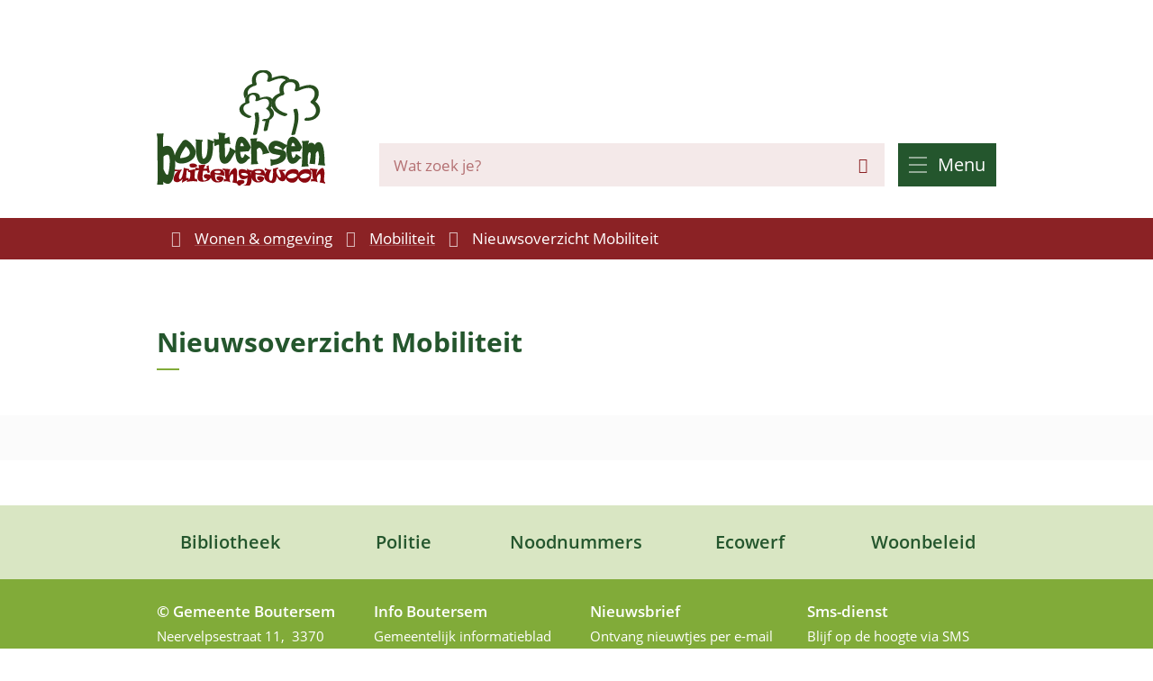

--- FILE ---
content_type: text/html; charset=utf-8
request_url: https://www.boutersem.be/nieuws/thema/21
body_size: 16316
content:
<!DOCTYPE html><html lang=nl-BE><head><meta charset=utf-8><meta name=HandheldFriendly content=True><meta name=MobileOptimized content=320><meta name=viewport content="width=device-width, initial-scale=1.0"><meta name=generator content="Icordis CMS by LCP nv (https://www.lcp.be)"><meta name=theme-color content=#000000><title>Nieuwsoverzicht Mobiliteit - Boutersem</title><link rel=preconnect href=https://icons.icordis.be><link rel=preconnect href=https://fonts.icordis.be><link rel=stylesheet href=https://icons.icordis.be/css/boicon-boutersemweb.css media=screen><link id=skin-stylesheet rel=stylesheet media=screen href="/css/skin-website.css?v=09012026082906" data-sw="/css/skin-website-contrast.css?v=09012026082906" data-css=contrastskin><link rel=stylesheet href=/css/skin-print.css media=print><link rel=icon type=image/x-icon href=/images/skin/favicon.ico><link rel=icon type=image/png sizes=32x32 href=/images/skin/favicon-32x32.png><link rel=icon type=image/png sizes=16x16 href=/images/skin/favicon-16x16.png><link rel=apple-touch-icon sizes=180x180 href=/images/skin/apple-touch-icon.png><link rel=mask-icon href=/images/skin/safari-pinned-tab.svg color=#000000><link type=application/rss+xml rel=alternate title="Nieuws RSS" href=/nieuws/rss><link type=application/rss+xml rel=alternate title="Activiteiten RSS" href=/activiteiten/rss><link rel=canonical href=https://www.boutersem.be/nieuws/thema/21/mobiliteit><link rel=manifest href=/site.webmanifest><meta name=description content="Nieuwsoverzicht van Mobiliteit"><meta property=og:description content="Nieuwsoverzicht van Mobiliteit"><meta property=og:site_name content=Boutersem><meta property=og:title content="Nieuwsoverzicht Mobiliteit"><meta property=og:url content=https://www.boutersem.be/nieuws/thema/21/mobiliteit><meta property=og:type content=website><meta property=og:image content=https://www.boutersem.be/images/skin/logo-og.png><meta name=twitter:card content=summary><meta property=twitter:title content="Nieuwsoverzicht Mobiliteit"><meta property=twitter:description content="Nieuwsoverzicht van Mobiliteit"><link rel=stylesheet href=/global/css/layout/modules/burgerprofiel.css media=screen asp-append-version=true><script src=https://prod.widgets.burgerprofiel.vlaanderen.be/api/v1/node_modules/@govflanders/vl-widget-polyfill/dist/index.js></script><script src=https://prod.widgets.burgerprofiel.vlaanderen.be/api/v1/node_modules/@govflanders/vl-widget-client/dist/index.js></script></head><body id=body class=portal-0><script>var burgerprofielUAC =false;
                    var burgerprofielAPIUrl = 'https://prod.widgets.burgerprofiel.vlaanderen.be/api/v1/session/validate';</script><div class=widget-vlw-placeholder id=global-header-placeholder aria-hidden=true><div class=lds-ellipsis><div></div><div></div><div></div><div></div></div></div><script>var sessionding=null;
var wasAuthorized=false;
var loggedOutLocal=false;
vl.widget.client.bootstrap('https://prod.widgets.burgerprofiel.vlaanderen.be/api/v1/widget/abfd8333-cd20-4776-a766-3eb7d6114854')
	.then(function(widget) {
        var placeholder = document.getElementById('global-header-placeholder');
  	widget.setMountElement(placeholder);
    widget.mount().catch(console.error.bind(console))
    return widget;
  })
  .then(function (widget){
vl.widget.client.capture((widget) => { window.widget = widget});
widget.getExtension('citizen_profile').then((citizen_profile) => {
  var state =    citizen_profile.getSession().getState();
$('#profiellogout').on('click',function(e){
  var state2=citizen_profile.getSession().getState();
if(state2=='authenticated'){
e.preventDefault();
citizen_profile.getSession().logout();
loggedOutLocal=true;
}
});
  citizen_profile.addEventListener('session.update', (event) => {
      var state2=citizen_profile.getSession().getState(); // of event.getSource().getState();
      if(state2=='authenticated'){
wasAuthorized=true;
                        $('#my-profile-link2').removeClass('hidden');
                        $('#my-profile-link2').show();
                        }else if(state2=='unauthenticated'){
if(loggedOutLocal){
loggedOutLocal=false;
                       window.location='/sso/logout?returnurl=/';   
                        }
                        $('#my-profile-link2').addClass('hidden');
                        $('#my-profile-link2').hide();

                        }
                 });
                // authenticated
                // unauthenticated
                // recognized -> ACM sessie geen MBP sessie
});
  })
  .catch(console.error.bind(console));</script><div id=outer-wrap><div id=inner-wrap><div id=skip-content class=skip><a href=#content-main class="btn-primary skip-navigation" data-scrollto=skip rel=nofollow> <span>Naar inhoud</span> </a></div><header class=header><div class=header-main><div class=container><div class=header-brand><a href="/" class=brand data-tooltip="Terug naar startpagina"> <span class=brand-txt>Boutersem</span> <img data-src=/images/skin/logo.svg alt="" class="lazyload logo-img"> </a></div><div class=header-right><div class=header-right-flex><div class=header-right-top><div class=header-search><div class=search-top-overlay data-toggle=searchbtn></div><div id=search class=search-top role=search><form action=/zoeken method=GET name=searchForm id=searchForm class=search-form><div class="input-group search-group"><label for=txtkeyword><span class=sr-only>Wat zoek je?</span></label> <input type=text name=q class="form-control txt" id=txtkeyword data-tooltip="Wat zoek je?" autocomplete=off data-toggle-placeholder=1 placeholder="Wat zoek je?" data-placeholder-mobile=Zoeken><div id=bar-loading aria-hidden=true><ul class=loading-element><li class="loading-element1 loading-child"></li><li class="loading-element2 loading-child"></li><li class="loading-element3 loading-child"></li><li class="loading-element4 loading-child"></li><li class="loading-element5 loading-child"></li><li class="loading-element6 loading-child"></li><li class="loading-element7 loading-child"></li><li class="loading-element8 loading-child"></li><li class="loading-element9 loading-child"></li><li class="loading-element10 loading-child"></li><li class="loading-element11 loading-child"></li><li class="loading-element12 loading-child"></li></ul></div><span class=input-group-btn> <button type=submit class=btn-search id=btnSearch data-tooltip=Zoeken><span>Zoeken</span></button> </span></div></form><div id=suggestionsearch aria-live=polite></div></div><button data-toggle=searchbtn class=btn-toggle-close type=button aria-expanded=false data-tooltip=Sluiten> <span class=toggle-icon aria-hidden=true></span> <span class=toggle-txt>Sluiten</span> </button></div></div><div class=header-right-bottom><div class=header-nav aria-label="Main menu" role=navigation><div class=header-nav-overlay data-toggle=offcanvas aria-hidden=true></div><nav class=navbar-default><div class=navbar-container><div class=menu-header><span class=title aria-hidden=true><span>Menu</span></span> <button data-toggle=offcanvas class="navbar-toggle btn-menu-header" type=button aria-expanded=false> <span class=toggle-icon aria-hidden=true></span> <span class=toggle-txt>Menu sluiten</span> </button></div><div class=header-meta><div class=meta-container-wrapper><ul class=nav-meta><li class=item data-id=1><a href="https://stratenplan.boutersem.be/" target=_blank rel=noopener> <span>Stratenplan</span> </a></li><li class=item data-id=4><a href=/producten> <span>A tot Z</span> </a></li><li class=my-profile-contrast><button id=btn-toggle-contrast class="icon-contrast btn-icon btn-icon-link"><span>Hoog contrast</span></button></li></ul></div></div><div class="menu-wrapper left is-desktop"><div class=menu-container><ul class="nav-main check-hamburger" id=nav><li class="nav1 dropdown"><a href=/onze-gemeente aria-expanded=false> <span>Onze gemeente</span> </a><div class=dropdown-wrapper><div class=dropdown-container><div class="dropdown-menu single-column"><div class=column-container><div class=column-nav><ul class=column-dropdown><li><a href=/over-boutersem> <span>Over Boutersem</span> </a></li><li><a href=/bestuur-en-beleid> <span>Bestuur &amp; beleid</span> </a></li><li><a href=/vacatures> <span>Vacatures</span> </a></li><li><a href=/bekendmakingen> <span>Bekendmakingen</span> </a></li><li><a href=/communicatie> <span>Communicatie</span> </a></li><li><a href=/diensten> <span>Gemeentediensten</span> </a></li></ul></div></div></div></div></div></li><li class="nav2 dropdown"><a href=/leven-en-welzijn aria-expanded=false> <span>Leven &amp; welzijn</span> </a><div class=dropdown-wrapper><div class=dropdown-container><div class="dropdown-menu single-column"><div class=column-container><div class=column-nav><ul class=column-dropdown><li><a href=/attesten> <span>Attesten</span> </a></li><li><a href=/identiteitsdocumenten> <span>Identiteitsdocumenten</span> </a></li><li><a href=/levensloop> <span>Levensloop</span> </a></li><li><a href=/sociaal-huis> <span>Sociaal Huis</span> </a></li><li><a href=/welzijn-en-gezondheid> <span>Welzijn &amp; gezondheid</span> </a></li><li><a href=/kinderopvang-onderwijs> <span>Kinderopvang &amp; onderwijs</span> </a></li><li><a href=/veiligheid> <span>Veiligheid</span> </a></li></ul></div></div></div></div></div></li><li class="nav3 dropdown"><a href=/wonen-en-omgeving aria-expanded=false> <span>Wonen &amp; omgeving</span> </a><div class=dropdown-wrapper><div class=dropdown-container><div class="dropdown-menu single-column"><div class=column-container><div class=column-nav><ul class=column-dropdown><li><a href=/bouwen-verbouwen> <span>Bouwen &amp; verbouwen</span> </a></li><li><a href=/milieu-en-afval> <span>Milieu &amp; afval</span> </a></li><li><a href=/mobiliteit> <span>Mobiliteit</span> </a></li><li><a href=/omgeving> <span>Omgeving</span> </a></li><li><a href=/openbaar-domein> <span>Openbaar domein</span> </a></li><li><a href=/wonen> <span>Wonen</span> </a></li></ul></div></div></div></div></div></li><li class="nav4 dropdown"><a href=/werken-en-ondernemen aria-expanded=false> <span>Werken &amp; ondernemen</span> </a><div class=dropdown-wrapper><div class=dropdown-container><div class="dropdown-menu single-column"><div class=column-container><div class=column-nav><ul class=column-dropdown><li><a href=/ondernemen> <span>Ondernemen</span> </a></li><li><a href=/landbouw> <span>Landbouw</span> </a></li><li><a href=/lokale-economie> <span>Lokale economie</span> </a></li></ul></div></div></div></div></div></li><li class="nav5 dropdown"><a href=/vrije-tijd aria-expanded=false> <span>Vrije tijd</span> </a><div class=dropdown-wrapper><div class=dropdown-container><div class="dropdown-menu single-column"><div class=column-container><div class=column-nav><ul class=column-dropdown><li><a href=/toerisme-recreatie> <span>Toerisme &amp; recreatie</span> </a></li><li><a href=/cultuur> <span>Cultuur &amp; erfgoed</span> </a></li><li><a href=/evenementen> <span>Evenementen</span> </a></li><li><a href=/jeugd> <span>Jeugd</span> </a></li><li><a href=/sport> <span>Sport</span> </a></li><li><a href=/bibliotheek-boutersem> <span>Bibliotheek</span> </a></li><li><a href=/boutersemvrijwilligt> <span>Boutersem vrijwilligt</span> </a></li></ul></div></div></div></div></div></li></ul></div></div></div></nav></div><button data-toggle=offcanvas data-dismiss=modal class="navbar-toggle btn-menu" type=button aria-expanded=false> <span class=toggle-icon aria-hidden=true></span> <span class=toggle-txt>Menu</span> </button></div></div></div></div></div></header><main id=wrapper class=page-container-wrapper><div class="visible-print sr_skip"><img alt="" src=/images/skin/logo.png></div><nav aria-label=breadcrumb class="breadcrumb-wrapper sr_skip"><div class="container fade-navs"><button data-scroll=breadcrumbscrollleft data-tooltip="scroll naar links" aria-hidden=true class="btn-scroll next icon-angle-right"> <span class=sr_skip>scroll naar links</span> </button> <button data-scroll=breadcrumbscrollright data-tooltip="scroll naar rechts" aria-hidden=true class="btn-scroll prev icon-angle-left"> <span class=sr_skip>scroll naar rechts</span> </button><ol class="breadcrumb sr_skip" itemscope itemtype=http://schema.org/BreadcrumbList><li class=breadcrumb-home itemprop=itemListElement itemscope itemtype=http://schema.org/ListItem><a itemprop=item href="/" class=iconcustom-home> <span itemprop=name>Startpagina</span><meta itemprop=position content=1></a></li><li class=breadcrumb-item itemprop=itemListElement itemscope itemtype=http://schema.org/ListItem><a href=https://www.boutersem.be/wonen-en-omgeving itemprop=item> <span itemprop=name class=aCrumb>Wonen &amp; omgeving</span><meta itemprop=position content=2></a></li><li class=breadcrumb-item itemprop=itemListElement itemscope itemtype=http://schema.org/ListItem><a href=https://www.boutersem.be/mobiliteit itemprop=item> <span itemprop=name class=aCrumb>Mobiliteit</span><meta itemprop=position content=3></a></li><li class="breadcrumb-item active"><span class=aCrumb>Nieuwsoverzicht Mobiliteit</span></li></ol></div></nav><div class=heading-wrapper-base><div class="container has-flex"><div class=heading-wrapper><h1 class=page-heading><span>Nieuwsoverzicht Mobiliteit</span></h1><a href="/nieuws/rss?ThemaIDs=21" class="btn-rss btn-cta" data-tooltip=Rss><span>RSS</span></a></div></div></div><div id=content-main class=page-inner><div class=container><section class=news-overview><div class=container-wrapper><div class=page-container><div class=page-content><div class="masonry masonry-wrapper"></div></div></div></div></section></div></div></main><footer id=footer class=footer><div class=footer-links><div class=container><div class=footer-inner><ul class=list><li class=spotlight-item data-id=7><a href="https://boutersem.bibliotheek.be/" target=_blank rel=noopener class="icon-bib btn-icon btn-icon-footer"> <span>Bibliotheek</span> </a></li><li class=spotlight-item data-id=8><a href="https://www.politie.be/5391/" target=_blank rel=noopener class="icon-politie btn-icon btn-icon-footer"> <span>Politie</span> </a></li><li class=spotlight-item data-id=9><a href=https://www.politie.be/5391/contact/noodnummers target=_blank rel=noopener class="iconcustom-phone btn-icon btn-icon-footer"> <span>Noodnummers</span> </a></li><li class=spotlight-item data-id=10><a href=https://www.ecowerf.be/boutersem target=_blank rel=noopener class="iconcustom-trash btn-icon btn-icon-footer"> <span>Ecowerf</span> </a></li><li class=spotlight-item data-id=11><a href=https://www.boutersem.be/wonen target=_blank rel=noopener class="iconcustom-home btn-icon btn-icon-footer"> <span>Woonbeleid</span> </a></li></ul></div></div></div><div class=footer-bottom><div class=container><div class=footer-content-wrapper><div class="footer-content-item footer-content-adress"><div class="contact-footer-container notranslate"><span class=title><span>&copy; Gemeente Boutersem</span></span><dl class="contact-info contact-info-footer"><dt class=lbl-address>Adres</dt><dd class="txt-address footer-dd"><span class=txt-streetnr>Neervelpsestraat 11</span><span>,&nbsp;</span> <span class=txt-postal>3370</span> <span>&nbsp;</span> <span class=txt-city>Boutersem</span></dd></dl></div></div><div class=footer-content-item><span class=title>Info Boutersem</span> <span class=short>Gemeentelijk informatieblad</span> <a href=https://mijn.stad-gemeente.be/boutersem class=btn-primary target=_blank rel=noopener><span>Lees <span class=sr-only>het informatieblad</span> online</span></a></div><div class=footer-content-item><span class=title>Nieuwsbrief</span> <span class=short>Ontvang nieuwtjes per e-mail</span> <a href=/nieuwsbrieven class=btn-primary><span>Schrijf je in <span class=sr-only>op de nieuwsbrief</span></span></a></div><div class=footer-content-item><span class=title>Sms-dienst</span> <span class=short>Blijf op de hoogte via SMS</span> <a href=/verwittiging-via-sms class=btn-primary><span>Meld je aan</span></a></div></div><div class=footer-bottom-wrapper><div class=footer-left><ul class=footer-list><li class=footer-list-item data-id=6><a href=/cookies> <span>Cookiebeleid</span> </a></li><li class=footer-list-item data-id=5><a href=/sitemap> <span>Sitemap</span> </a></li><li class=footer-list-item data-id=17><a href=/toegankelijkheidsverklaring> <span>Toegankelijkheidsverklaring</span> </a></li><li class=footer-list-item data-id=16><a href=/privacy> <span>Privacy</span> </a></li></ul></div><div class=footer-right><div class=footer-social><a data-tooltip="web design, development en cms door LCP" rel=noopener target=_blank href="https://www.lcp.be/" class=lcplink> <span>lcp.nv 2026 &copy; </span> </a><ul class=list-social><li class=item-social><a class="icon-facebook external" target=_blank rel="noopener noreferrer" href="https://nl-nl.facebook.com/pages/category/Government-Organization/Boutersem-Buitengewoon-116845615026949/" data-tooltip="Volg ons op Facebook"><span>Volg ons op Facebook</span></a></li></ul></div></div></div></div></div></footer><div class="toppos sr_skip"><div id=totop><a rel=nofollow href=#skip-content data-tooltip="Naar top" data-scrollto=totop class="icon-totop btn-totop"><span>Naar top</span></a></div></div></div></div><script src=/global/js/jq-3.min.js></script><script src="/js/minified/site.min.js?v=WPO0tN0t4vjhAP0FSmcvyPrcn9ToQi83Cu2oYqs0etY"></script><script async src="/js/minified/lazysize.min.js?v=kFsRGKUlMWlKK1kfAyu-34UWr1Q5JpC0YLvxDkIHol4"></script><script defer src="/js/minified/masonry.min.js?v=sqZ-QR_b_7C3c5zZybbgZZkRdf1-s-VlH6L_ko0S2lk"></script></body></html>

--- FILE ---
content_type: image/svg+xml
request_url: https://www.boutersem.be/images/skin/logo.svg
body_size: 15950
content:
<?xml version="1.0" encoding="utf-8"?>
<!-- Generator: Adobe Illustrator 25.2.0, SVG Export Plug-In . SVG Version: 6.00 Build 0)  -->
<svg version="1.1" id="Layer_1" xmlns="http://www.w3.org/2000/svg" xmlns:xlink="http://www.w3.org/1999/xlink" x="0px" y="0px"
	 viewBox="0 0 186.2 127.4" style="enable-background:new 0 0 186.2 127.4;" xml:space="preserve">
<style type="text/css">
	.st0{fill:none;}
	.st1{fill:#FFFFFF;}
	.st2{fill:#274E1E;}
	.st3{fill:#8C0910;}
</style>
<g id="Group_197" transform="translate(-63.194 -50.135)">
	<path id="Path_187" class="st0" d="M204.5,60.1c-4.7-2.8-11.8,0.8-16.3,2.5c-1,0.4-3.8,0.4-3-1.5c1-2.2,1.6-5.1-0.4-7
		c-1.6-1.3-3.7-1.8-5.7-1.4c-6.3,1-7.5,7.2-5.5,12.4c0.4,1-1,1.8-1.8,2c-4.7,1.2-9.3,4.6-8,10c1.5-1.2,3.4-1.9,5.3-2.2
		c4.5-0.7,8.7,1.5,8,5.8c4-1.4,8.6-2.7,12.1-0.4c0.7,0.4,1.3,1,1.8,1.8c1.6-3.2,5-5.4,8.6-6.7c-1-3.5-0.9-7.2,1.4-10.3
		c1.3-1.7,3.1-3.1,5.1-3.9C205.5,60.8,205,60.4,204.5,60.1z"/>
	<path id="Path_188" class="st1" d="M171.1,64.3c-0.7,0.2-1.5,0.4-2.2,0.7c0.1,0.4,0.3,0.9,0.4,1.3L171.1,64.3z"/>
	<path id="Path_189" class="st2" d="M168.9,65c-5.2,1.9-10.2,5.9-9.6,12c0.2,1.7,0.7,3.4,1.7,4.9c0.3-1.9,1.4-3.5,2.9-4.7
		c-1.3-5.5,3.3-8.8,8-10c0.7-0.2,2.1-1,1.8-2c-2-5.2-0.9-11.4,5.5-12.4c2-0.4,4.1,0.1,5.7,1.4c2,1.9,1.4,4.8,0.4,7
		c-0.8,1.9,2,1.9,3,1.5c4.5-1.7,11.6-5.4,16.3-2.5c0.5,0.3,1,0.7,1.4,1.2c1.3-0.6,2.8-1,4.2-1.1l0.2,0c-0.5-0.8-1.2-1.5-2-2.1
		c-5.1-3.8-12.2-1.6-18.1,0.6c0.6-2.3,0-4.8-1.7-6.5c-2.3-2.3-6-2.8-9.1-2.4C171.4,50.7,166.7,57.4,168.9,65"/>
	<path id="Path_190" class="st2" d="M161.2,85.7L161.2,85.7c-3.5,1.4-6.8,3.9-6.6,7.9c0.3,5.1,5.6,8,9.9,9.2c1.3,0.4,5-1.6,2.7-2.2
		c-3.4-1-7-3.1-8-6.7c-1-3.6,1.5-6,4.7-6.9c0.5-0.1,1-0.4,1.4-0.6c0.4-0.3,0.6-0.6,0.5-0.9c-0.6-1.5-0.7-3.2-0.5-4.8
		c0.2-1.8,1.7-3.2,3.5-3.4c3.8-0.4,4.6,3.2,3.4,6.1c-0.6,1.3,2.6,0.7,3,0.5c2.8-1.1,7-3.3,9.9-1.7c0.1,0.1,0.2,0.1,0.3,0.2
		c2.1,1.3,2.4,4.2,1.5,6.5c-0.3,0.9-0.9,1.7-1.7,2.4c-0.1,0.1-0.2,0.1-0.3,0.2l-0.1,0.1c-0.6,0.4-1.2,1-0.3,1.5
		c0.1,0.1,0.3,0.2,0.4,0.2l0.2,0.1c0.8,0.5,1.5,1.2,2,1.9c1,1.3,1.4,2.9,1.2,4.5c-0.2,1.4-0.9,2.6-2.1,3.4c-0.6,0.3-1.2,0.5-1.8,0.6
		c-0.1,0-0.3,0-0.4,0.1c-0.5,0-0.9,0-1.4,0c-1.6-0.1-4.6,2.1-1.7,2.3c0.9,0.1,1.8,0.1,2.6,0c-0.7,3.3-1.5,6.6-2.1,9.9
		c-0.4,2,4,1.4,4.3-0.4c0.7-3.6,1.6-7.1,2.3-10.8c1.7-0.8,3.1-2.2,4-3.8c1.8-3.6,0.2-7-2.6-9.2c-0.1-0.1-0.3-0.2-0.4-0.3
		c0.1-0.1,0.3-0.3,0.4-0.4c0.4-0.4,0.8-0.9,1.1-1.4c-0.2-0.7-0.3-1.4-0.4-2.1c-0.2-1.9,0.1-3.7,1-5.4c-0.5-0.7-1.1-1.3-1.8-1.8
		c-3.5-2.2-8.1-1-12.1,0.4c0.7-4.3-3.5-6.5-8-5.8c-1.9,0.2-3.7,1-5.3,2.2c-1.5,1.2-2.5,2.8-2.9,4.7
		C160.8,83.2,160.9,84.5,161.2,85.7"/>
	<path id="Path_191" class="st2" d="M175.6,97.5c-0.5-1.9-4.8-0.7-4.3,1.2c2.1,7.3-0.1,14.6-1.6,21.7c-0.4,2,4,1.4,4.3-0.4
		C175.6,112.6,177.7,105,175.6,97.5z"/>
	<path id="Path_192" class="st2" d="M238.5,84.7c4.3-4.2,5.7-12.2,0.5-16.2c-5-3.9-12.2-1.7-18.1,0.5c0.5-2.3-0.1-4.8-1.8-6.5
		c-2.3-2.2-5.7-2.8-8.8-2.5l-0.2,0c-1.4,0.2-2.9,0.6-4.2,1.1c-2,0.8-3.7,2.2-5.1,3.9c-2.3,3.1-2.4,6.8-1.4,10.3
		c-3.5,1.3-6.9,3.5-8.6,6.7c-0.9,1.7-1.2,3.5-1,5.4c0.1,0.7,0.2,1.4,0.4,2.1c1.8,6,8.2,9.7,13.9,11.3c2,0.5,5.1-2.3,2.4-3
		c-2.2-0.6-4.4-1.5-6.4-2.7c-1.2-0.7-2.3-1.6-3.2-2.6c-1.2-1.3-2.1-2.9-2.5-4.7c-1.3-5.5,3.3-8.8,8.1-10c0.8-0.2,1.4-0.7,1.7-1.4
		c0.1-0.2,0.1-0.5,0-0.7c-0.3-0.8-0.5-1.6-0.7-2.5c-0.7-3.7,0.3-7.4,3.7-9.1c0.8-0.4,1.6-0.6,2.5-0.8c0.6-0.1,1.2-0.1,1.8-0.1
		c1.4,0,2.8,0.5,3.9,1.5c1.9,1.9,1.3,4.7,0.3,6.8c-0.9,1.9,1.9,2.1,3,1.7c4.5-1.7,11.6-5.3,16.2-2.6c5,2.9,3,10.6-1.1,13.3
		c-0.7,0.5-1.1,1.8-0.2,2.3c3.7,2.1,6.5,5.9,5.4,10.4c-1.1,4.5-5.5,6.3-9.8,5.9c-2.2-0.2-4.3,3-1.4,3.3c6,0.5,12.7-1.6,15.1-7.6
		C245.1,93,242.7,87.9,238.5,84.7z"/>
	<path id="Path_193" class="st2" d="M218.6,93.3c-0.5-1.3-4.8-0.3-4.3,1c3.1,8.9-0.1,17.9-2.3,26.6c-0.4,1.4,4,0.8,4.3-0.4
		C218.5,111.5,221.8,102.3,218.6,93.3z"/>
	<g id="Group_196" transform="translate(81.503 153.725)">
		<path id="Path_194" class="st3" d="M17.7,5.7c0,0.7-0.1,1.2-0.2,1.3c-0.5-0.1-1-0.2-1.6-0.2c-0.6,0-0.9,0.1-1,0.5
			c-0.2,0.8-0.3,2-0.4,3.6c-0.2,1.8-0.2,3.2-0.2,4.3v0.5c0.4-0.2,0.9-0.3,1.4-0.3c0.4,0,0.8,0.1,1.2,0.2l0.2,2h-0.2
			c-1.3,0.1-2.5,0.5-3.7,1.1c-1.2,0.5-2.3,1.2-3.4,1.9c-0.1,0.1-0.2,0.1-0.3,0.1c0,0,0-0.2,0-0.4c0.3-1.2,0.5-2.5,0.6-3.8
			c-0.9,1.2-2,2.2-3.3,2.9c-0.8,0.5-1.7,0.7-2.7,0.7c-0.9,0-1.8-0.3-2.6-0.8c-0.8-0.6-1.2-1.6-1.1-2.6C0.4,14.8,1,13,2,11.3
			C2.8,10.1,3.8,9,4.9,8C4.8,8,4.6,8,4.4,8S4,8,3.9,8C2.6,8,1.3,8,0,8.1c0.1-0.2,0.4-0.8,0.9-2c1.8,0.2,3.4,0.2,4.7,0.2
			c0.6,0,2,0,4-0.1c-1,1.3-1.8,2.8-2.4,4.3c-0.6,1.3-1,2.8-1,4.2c0,0.6,0.1,1.1,0.4,1.6c0.2,0.3,0.5,0.5,0.9,0.5
			c0.7,0,1.4-1.1,2.3-3.3c0.9-2.5,1.4-5.1,1.6-7.8c0.1-0.7,0.1-1.2,0.1-1.6C12.1,4.4,14.2,4.9,17.7,5.7z"/>
		<path id="Path_195" class="st3" d="M26.4,19.4c-1.5-0.3-3.1-0.5-4.7-0.5c-2.3,0.1-4.5,0.4-6.7,0.9c0.1-0.6,0.2-1.3,0.4-2.1
			c0.8,0,1.7-0.3,2.3-0.9c0.5-0.8,0.8-1.7,0.9-2.6c0.2-1.2,0.3-2.3,0.3-3.5c0-1.2-0.5-1.8-1.4-1.8c-0.3,0-0.6,0-0.8,0.1
			c-0.3-0.7-0.5-1.4-0.6-2.1c2.9,0,5.7-0.6,8.3-1.6c0,0,0,0.1,0,0.2c0,0.3-0.1,0.7-0.1,1c-0.4,2.4-0.7,4.8-0.7,7.2
			c-0.1,0.9,0.1,1.8,0.4,2.6c0.2,0.2,0.4,0.4,0.7,0.4c0.4,0,0.9-0.1,1.2-0.3c0.1-0.1,0.2,0,0.2,0.2C26.4,17.1,26.4,18.1,26.4,19.4z
			 M26.3,2.1c0,0.5-0.6,1-1.7,1.4c-1,0.3-2.1,0.5-3.1,0.5c-0.9,0-1.8-0.2-2.5-0.6c-0.7-0.5-1.2-1.3-1.1-2.2c0-1.2,1.3-1.8,3.8-1.8
			c1.2,0,2.4,0.3,3.4,0.9C25.8,0.6,26.3,1.3,26.3,2.1z"/>
		<path id="Path_196" class="st3" d="M41.7,13.9c0,0.7-0.2,1.3-0.6,1.9c-1.1,2.3-3.8,3.5-8.1,3.7c-0.6,0-1,0-1.1,0
			c-1.3,0.1-2.6-0.2-3.7-1c-1-0.8-1.5-2.2-1.5-4.2c0.1-2.6,0.7-5.2,1.7-7.6c-1.2,0.1-2.5,0.3-3.7,0.6c-0.1,0-0.1,0-0.2-0.2
			c0-0.2,0-0.4,0-0.7c0-0.9,0.1-1.8,0.3-2.6c1.1,0.5,2.4,0.8,3.6,0.8c0-0.7-0.1-1.5-0.3-2.2C28.1,1.8,28,1.4,28,1.3
			c0-0.1,0-0.1,0-0.1c0,0,0.1,0,0.1,0c0.5,0,1.6-0.1,3.4-0.2c1.8-0.2,3.1-0.3,4-0.4c0.2,0,0.2,0,0.2,0c0,0-0.3,0.6-0.8,1.5
			c-0.5,1-1,2-1.4,3h0.7c1.8,0,2.8-0.1,2.9-0.3c0.1-0.2,0.1-0.4,0.1-0.5c0-0.6-0.3-1.1-0.8-1.5c0.8-0.6,1.7-1,2.7-1.3
			c0.2,0.4,0.2,0.8,0.2,1.2c0,0.2,0,0.5,0,1s0,0.7,0,0.9c0,0.7,0.2,1.4,0.4,2.1c0.2,0.8,0.4,1.6,0.8,2.3c-0.3,0.2-0.6,0.3-0.9,0.5
			c-0.3,0.2-0.7,0.3-1.1,0.4c-0.1,0-0.2,0-0.3-0.1c-0.3-0.4-0.5-0.9-0.6-1.3c-0.3-0.8-0.6-1.2-1-1.2c-0.2,0-1.3,0-3.4,0
			c-0.3,0.7-0.5,1.5-0.5,2.3c-0.2,1.5-0.4,3-0.4,4.4c0,2.9,0.6,4.3,1.7,4.3c0.7,0,1.4-0.2,2.1-0.6c0.8-0.4,1.2-0.7,1.2-1
			c0-0.1,0-0.2-0.1-0.2c-0.8-0.3-1.5-0.6-2.2-0.9c-0.9-0.6-1.5-1.5-1.4-2.6c0-0.5,0.3-1,0.8-1.3c0.7-0.4,1.5-0.6,2.3-0.5
			c0.8,0,1.6,0.1,2.4,0.3C40.8,11.9,41.7,12.7,41.7,13.9z"/>
		<path id="Path_197" class="st3" d="M56.5,11.6c0,0.4,0,0.9,0,1.5c0,0.1,0,0.1-0.1,0.1c-1.2-0.3-3.3-0.7-6.1-1.2
			c-2.5-0.4-3.8-0.7-3.9-0.7c-0.2,0-0.2,0.8-0.2,2.3c-0.1,1.5,0.3,3,1.1,4.3c0.5,0.7,1.3,1.1,2.2,1.2c0.5,0,1-0.1,1.4-0.3
			c0.2-0.1,0.2-0.1,0.2-0.2c0,0,0-0.1-0.1-0.1c-0.9-0.2-1.7-0.6-2.3-1.2c-0.6-0.6-0.9-1.3-0.9-2.1c0-0.5,0.3-1,0.8-1.3
			c0.7-0.4,1.4-0.5,2.1-0.5c0.7,0,1.3,0.1,2,0.2c1.9,0.4,2.8,1.2,2.8,2.5c0,0.4-0.1,0.8-0.3,1.1c-0.4,0.9-1,1.7-1.8,2.2
			c-1.5,0.7-3.1,1.1-4.8,1c-2.3,0.1-4.6-1.1-5.9-3c-1.2-1.7-1.9-3.8-1.9-5.9c0-4,2.9-6,8.8-6c3.4,0,5.5,1,6.3,2.9
			C56.3,9.3,56.5,10.4,56.5,11.6z M52.3,8.8c0-0.5-0.3-0.9-0.8-1.1c-0.7-0.3-1.4-0.5-2.1-0.4c-0.9,0-1.8,0.1-2.6,0.3
			c-0.9,0.2-1.3,0.6-1.3,1c0,1,1.5,1.6,4.5,1.6C51.5,10.1,52.3,9.7,52.3,8.8z"/>
		<path id="Path_198" class="st3" d="M72.3,20.5c-0.1,0.3-0.2,0.7-0.4,1.2l-6.7-1.4c0.9-1.9,1.3-4.1,1.1-6.2V13
			c-0.1-1.3-0.4-2-0.9-2c-0.3,0-0.5,0.1-0.7,0.3c-1.2,0.7-2.1,2.2-2.6,4.5c0.2,1.5,0.5,3,1,4.4c-1.5-0.8-3.2-1.2-5-1.2
			c-0.8-0.1-1.6,0.1-2.3,0.6l0-2.9c0.3-0.1,0.6-0.2,0.9-0.2c0.6,0,1.1,0.2,1.6,0.5c-0.6-1.5-1-3.1-1.1-4.8c-0.2-1.6-0.3-3-0.4-4.2
			c0-0.6-0.4-1.1-1-1.2c-0.2,0-0.5-0.1-1-0.2c-0.2-0.1-0.3-0.4-0.3-1.1c0-0.2,0-0.3,0-0.5c0.1,0.1,3,0.3,8.6,0.7
			c-1,2-1.5,4.3-1.4,6.5c0.7-2.9,2.5-5.4,4.8-7.1c0.5-0.4,1.1-0.6,1.7-0.7c0.8,0,1.5,0.6,1.9,1.9c0.4,1.3,0.5,2.7,0.5,4
			c0,0.6,0,1.3-0.1,1.9c-0.2,2.2-0.3,3.9-0.3,5.1c0,0.8,0.1,1.6,0.3,2.3C71.1,20,71.6,20.3,72.3,20.5z"/>
		<path id="Path_199" class="st3" d="M87.1,6.5l-0.2,2.7c-0.2,0.1-0.4,0.1-0.6,0.1c-0.5,0-1.1-0.2-1.5-0.5c1.2,2.4,1.8,5.1,1.8,7.8
			c0,0.7,0,1.3-0.1,2c-0.3,2.4-1,4.1-2.1,5.1c-1.2,1.1-3.3,1.7-6.3,1.7c-2.1,0.1-4.1-0.4-5.9-1.5c-0.7-0.5-1.3-1.3-1.6-2.2
			c-0.2-0.5-0.3-1-0.3-1.5c0-1.2,0.9-2,2.7-2.4c0.7-0.2,1.5-0.2,2.3-0.2c0.9,0,1.7,0.1,2.5,0.5c0.5,0.2,0.9,0.7,0.9,1.3
			c0,1.2-0.7,2.1-2.2,2.6c-1,0.4-1.5,0.6-1.7,0.7c-0.3,0.2-0.5,0.4-0.5,0.6c0,0.3,0.6,0.5,1.7,0.5c1.3,0,2.5-0.3,3.7-0.9
			c0.8-0.5,1.5-1.6,1.8-3.4c0.3-1.3,0.4-2.6,0.4-3.9c0-0.3,0-0.5,0-0.8c-0.3,0.7-1,1.3-1.8,1.5c-0.9,0.3-1.8,0.5-2.8,0.5
			c-1.4,0-2.8-0.6-3.6-1.8c-0.7-1-1.1-2.1-1.3-3.3c-0.1-0.8-0.2-1.7-0.2-2.5C72.2,8,72.5,7.2,73,6.6c0.7-0.7,1.7-1,2.7-0.9
			c0.8,0,1.5,0.1,2.3,0.2c1.3,0.1,2.5,0.7,3.5,1.5c0.1,0.1,0.1,0,0.1-0.1c-0.1-0.7-0.2-1.5-0.4-2.2c1.3,1,3,1.6,4.6,1.6
			C86.2,6.9,86.7,6.8,87.1,6.5z M82.5,12.1c0-0.5-0.5-1.1-1.5-1.6c-0.9-0.5-1.8-0.7-2.8-0.7c-0.8,0-1.6,0.1-2.3,0.3
			c-0.7,0.2-1,0.5-1,0.9c0,0.5,0.5,1,1.5,1.4c1,0.5,2.1,0.7,3.2,0.7c0.7,0,1.4-0.1,2.1-0.3C82.3,12.6,82.5,12.4,82.5,12.1L82.5,12.1
			z"/>
		<path id="Path_200" class="st3" d="M101.3,11.6c0,0.4,0,0.9,0,1.5c0,0.1,0,0.1-0.1,0.1c-1.2-0.3-3.3-0.7-6.1-1.2
			c-2.5-0.4-3.8-0.7-3.9-0.7c-0.2,0-0.3,0.8-0.2,2.3c-0.1,1.5,0.3,3,1.1,4.3c0.5,0.7,1.3,1.1,2.2,1.2c0.5,0,1-0.1,1.4-0.3
			c0.2-0.1,0.2-0.1,0.2-0.2c0,0,0-0.1-0.1-0.1c-0.9-0.2-1.7-0.6-2.3-1.2c-0.6-0.6-0.9-1.3-0.9-2.1c0-0.5,0.3-1,0.8-1.3
			c0.7-0.4,1.4-0.5,2.1-0.5c0.7,0,1.3,0.1,2,0.2c1.9,0.4,2.8,1.2,2.8,2.5c0,0.4-0.1,0.8-0.3,1.1c-0.4,0.9-1,1.7-1.8,2.2
			c-1.5,0.7-3.1,1.1-4.8,1c-2.3,0.1-4.6-1.1-5.9-3c-1.2-1.7-1.9-3.8-1.9-5.9c0-4,2.9-6,8.8-6c3.4,0,5.5,1,6.3,2.9
			C101.2,9.3,101.3,10.4,101.3,11.6z M97.1,8.8c0-0.5-0.3-0.9-0.8-1.1c-0.7-0.3-1.4-0.5-2.1-0.4c-0.9,0-1.8,0.1-2.6,0.3
			c-0.9,0.2-1.3,0.6-1.3,1c0,1,1.5,1.6,4.5,1.6C96.4,10.1,97.1,9.7,97.1,8.8z"/>
		<path id="Path_201" class="st3" d="M124.3,15.1c0,1.1-0.3,2.1-1,2.9c-0.7,0.7-1.6,1.1-2.6,1.1c-1.8-0.1-3.4-1-4.5-2.4
			c-0.8-1-1.5-2-2.1-3.1v0.5c0.1,1.7-0.3,3.4-1.1,4.9c-0.7,1.3-2.1,2.1-3.6,2c-0.8,0-1.7-0.2-2.5-0.4c-4.3-1.4-6.4-3.5-6.4-6.3
			c0-1.9,1-4.2,3.1-6.9c-0.2,0-0.4,0.1-0.6,0.1c-0.7,0-1.5-0.2-2.1-0.7l0.6-2.7c0.8,0.8,1.8,1.3,2.9,1.7c1.2,0.4,2.5,0.6,3.7,0.6
			c0.2,0,0.3,0,0.5,0c-0.8,1.2-1.5,2.5-1.9,3.8c-0.6,1.4-0.9,3-0.9,4.5c0,0.9,0.2,1.9,0.6,2.7c0.4,0.8,0.9,1.2,1.4,1.2
			c0.6,0,1.1-0.5,1.5-1.6c0.5-1.2,0.7-2.4,0.8-3.7c0.1-1.4,0.2-2.8,0.2-4.2c0-1.3-0.1-2.6-0.2-3.8c1.1-0.3,3-0.8,5.6-1.5
			c0,0.2,0.1,0.7,0.2,1.4c-0.2,0.1-0.6,0.3-1.5,0.7c-0.3,0.7-0.4,1.5-0.4,2.4v0.6c0.2,1.1,0.7,2.2,1.3,3.3c1,1.8,1.9,2.7,2.8,2.7
			c0.5,0,0.8-0.4,0.8-1.3c-0.1-1.3-0.4-2.6-0.9-3.8c-0.4-1.2-0.9-2.2-1.6-3.3h7.7l-0.6,1.1L120.6,8C123,10.5,124.3,12.8,124.3,15.1z
			"/>
		<path id="Path_202" class="st3" d="M138.7,10.6c0,0.9-0.1,1.9-0.2,2.8c-0.2,1.7-0.9,3.4-1.9,4.8c-1.2,1.6-3.1,2.5-5.1,2.5
			c-1.9,0-3.8-0.7-5.2-2.1c-1.6-1.3-2.5-3.2-2.5-5.3c0-1.7,0.7-3.3,1.8-4.6c1.4-1.6,3.3-2.7,5.5-2.9c0.8-0.1,1.7-0.2,2.5-0.1
			c1.5-0.1,2.9,0.3,4.1,1.3C138.4,8,138.8,9.3,138.7,10.6z M136.8,12.4c0-0.6-0.5-1.1-1.4-1.5c-1-0.3-2.1-0.5-3.2-0.5
			c-1.5,0-3,0.5-4.2,1.3c-1.3,0.8-1.9,1.6-1.9,2.4c0,0.5,0.4,1,1.2,1.3c1,0.4,2,0.6,3,0.5c1.5,0,3.1-0.4,4.4-1.2
			C136.1,14,136.8,13.2,136.8,12.4z"/>
		<path id="Path_203" class="st3" d="M152.6,10.6c0,0.9-0.1,1.9-0.2,2.8c-0.2,1.7-0.9,3.4-1.9,4.8c-1.2,1.6-3.1,2.5-5.1,2.5
			c-1.9,0-3.8-0.7-5.2-2.1c-1.6-1.3-2.5-3.2-2.5-5.3c0-1.7,0.7-3.3,1.8-4.6c1.4-1.6,3.3-2.7,5.5-2.9c0.8-0.1,1.7-0.2,2.5-0.1
			c1.5-0.1,2.9,0.3,4.1,1.3C152.4,8,152.8,9.3,152.6,10.6z M150.8,12.4c0-0.6-0.5-1.1-1.4-1.5c-1-0.3-2.1-0.5-3.2-0.5
			c-1.5,0-3,0.5-4.2,1.3c-1.3,0.8-1.9,1.6-1.9,2.4c0,0.5,0.4,1,1.2,1.3c1,0.4,2,0.6,3,0.5c1.5,0,3.1-0.4,4.4-1.2
			C150.1,14,150.8,13.2,150.8,12.4z"/>
		<path id="Path_204" class="st3" d="M168.8,20.5c-0.1,0.3-0.2,0.7-0.4,1.2l-6.7-1.4c0.9-1.9,1.3-4.1,1.1-6.2V13
			c-0.1-1.3-0.4-2-0.9-2c-0.3,0-0.5,0.1-0.7,0.3c-1.2,0.7-2.1,2.2-2.6,4.5c0.2,1.5,0.5,3,1,4.4c-1.5-0.8-3.2-1.2-5-1.2
			c-0.8-0.1-1.6,0.1-2.3,0.6l0-2.9c0.3-0.1,0.6-0.2,0.9-0.2c0.6,0,1.1,0.2,1.6,0.5c-0.6-1.5-1-3.1-1.1-4.8c-0.2-1.6-0.3-3-0.4-4.2
			c0-0.6-0.4-1.1-1-1.2c-0.2,0-0.5-0.1-1-0.2c-0.2-0.1-0.3-0.4-0.3-1.1c0-0.2,0-0.3,0-0.5c0.1,0.1,3,0.3,8.6,0.7
			c-1,2-1.5,4.3-1.4,6.5c0.7-2.9,2.5-5.4,4.8-7.1c0.5-0.4,1.1-0.6,1.7-0.7c0.8,0,1.5,0.6,1.9,1.9c0.4,1.3,0.5,2.7,0.5,4
			c0,0.6,0,1.3-0.1,1.9c-0.2,2.2-0.3,3.9-0.3,5.1c0,0.8,0.1,1.6,0.3,2.3C167.5,20,168,20.3,168.8,20.5z"/>
	</g>
	<path id="Path_205" class="st2" d="M83.5,156.7c-1,12.7-3.7,19-8.2,19c-1.8-0.1-3.5-1-4.8-2.3v3.1h-6.9l0.6-4.8l-0.3-47l-0.8-4.6
		l7.7-0.2l-0.6,4.7v10.3c1.4-0.8,3-1.3,4.7-1.3c3.1,0,5.3,1.8,6.8,5.4c1.2,3,1.9,7.1,1.9,12.1C83.7,153,83.6,154.9,83.5,156.7z
		 M75.3,165.7c0.6-1,1.2-3.3,1.7-7c0.3-2.6,0.5-5.1,0.6-7.7c0-5.1-0.8-7.7-2.4-7.7c-1.7,0.2-3.3,0.9-4.5,2.1v13.9l0.6,1.7
		C72.8,164.4,74.2,165.9,75.3,165.7z"/>
	<path id="Path_206" class="st2" d="M103.4,133.7c1.8,2.1,2.8,4.7,2.9,7.4c0,3.4-1.8,6.4-5.3,8.8c-3.1,2.2-6.7,3.3-10.5,3.3
		c-1.9,0.1-3.9-0.4-5.5-1.5c-1.5-1.1-2.3-2.9-2.2-4.8c0-3.7,2.3-8.8,6.8-15.3c0.4-0.6,1.3-1.8,2.5-3.5l2.3-1.2c0.5,0,1,0,1.5,0.2
		C98.1,127.9,100.6,130.1,103.4,133.7z M95.5,134.2c-4.6,6.4-6.7,10.8-6.4,13c0.5,0,0.9,0,1.4-0.1c6.2-0.7,9.3-2.6,9.3-5.8
		C99.8,139.2,98.4,136.8,95.5,134.2L95.5,134.2z"/>
	<path id="Path_207" class="st2" d="M126.9,128.9l-1.7,2.6c0,0,0.1,0,0.2-0.1c0.2,4.3-0.1,8.6-1,12.9c-1.3,5.2-3.8,8.4-7.6,9.4
		c-0.7,0.2-1.4,0.3-2.1,0.3c-5.5,0-8.3-6.3-8.3-18.8c0-2,0.1-3.8,0.2-5.3l0.1-0.6l-0.7-2.8l8.2,0.7c-0.2,0.5-0.6,1.5-1.2,2.9
		c-0.1,2.1-0.1,4.2-0.1,6.1c0,8.2,0.7,12.1,2.2,11.7c2.9-0.8,4.3-5.4,4.3-13.8v-7.9L126.9,128.9z"/>
	<path id="Path_208" class="st2" d="M151.3,139.6l-2.1,2.1c-1.1,2.2-2.7,5-4.8,8.3c-1.8,2.3-3.8,3.4-6.1,3.4c-3.4,0-5.3-2.6-5.9-7.9
		l0-0.5l-0.4-12.7l-1.6,0.2l-3.3,1.6l-0.9-8.2l3.3,0.6l2.5-0.3v-3.7l-0.9-3.7l8.3,1l-1.1,2.5v3l2-0.3l3-1.6l1.3,8.3l-3.4-0.6
		l-2.8,0.4l0.3,13.2c0,0.6,0.2,1.3,0.5,1.8l0.3-0.2c1.6-2.1,2.9-4.4,3.9-6.9l0.1-0.3l0.4-3.8L151.3,139.6z"/>
	<path id="Path_209" class="st2" d="M167.4,135.4l-2.6,4.2l-9.4,0.7c0.3,3.8,0.9,6,1.9,6.6c0.8,0.1,1.6-0.5,2.2-1.6
		c0.4-0.9,0.8-1.8,1.2-2.7l6.1,4.3l-2.7,1.7c-0.5,0.6-1,1.3-1.5,1.8c-1.5,1.8-3.7,3-6,3.1c-4.4,0-6.6-5.2-6.6-15.6
		c-0.1-3,0.3-6,1.1-8.9c1.2-3.9,3.2-5.7,6-5.4C160.5,123.8,163.9,127.8,167.4,135.4z M159.6,133.9c-0.5-1.3-0.8-2-0.9-2.2
		c-0.3-0.7-0.9-1.3-1.7-1.5c-0.8,0.4-1.4,1.7-1.6,3.9L159.6,133.9z"/>
	<path id="Path_210" class="st2" d="M188.1,141.3l-7.9,1.9v-2.7l-0.2-0.4c-1.1-2.9-2.3-4.4-3.4-4.4c-0.8,0-1.7,0.7-2.8,2l0.3,12.4
		l1.4,3.6l-8.2,0.5l0.5-4l-0.5-21.3l-0.8-3.1l7.8-0.7l-0.8,3.6v0.2c0.5-0.2,1.1-0.3,1.7-0.3c2,0,4.1,1,6.3,3c2,1.7,3.5,3.9,4.4,6.4
		l0.1,0.3L188.1,141.3z"/>
	<path id="Path_211" class="st2" d="M207.9,133.1l-5.1,5.4c2.2,0.8,3.4,2.2,3.6,4.3c0.3,3.4-1.3,6.7-4.2,8.5c-2.9,1.8-6.3,3-9.7,3.4
		c-0.6,0.2-1.1,0.4-1.6,0.7c-0.5,0.3-1.1,0.5-1.6,0.7l-0.4-8c0.5,0,0.9,0.2,1.3,0.4c0.5,0.2,1,0.4,1.5,0.4c4.9-0.6,7.7-2.1,8.3-4.8
		H200c-2.5-0.5-5.1-1-7.6-1.4c-2.9-0.8-4.7-2.3-5.4-4.6c-0.2-0.7-0.3-1.4-0.3-2.1c0-2.2,0.8-4.2,2.4-5.7c1.6-1.5,3.7-2.4,5.9-2.3
		c2.7,0,5.9,1.2,9.4,3.6l0.4,0.2L207.9,133.1z M202.4,138.3c-0.3-0.4-0.8-1-1.4-1.8c-2.6-1.8-4.5-2.7-5.8-2.7
		c-0.9-0.1-1.8,0.6-2,1.5c-0.1,0.3-0.1,0.6-0.1,0.9c1.2,0.6,2.6,1,4,1.1C198.9,137.6,200.7,137.9,202.4,138.3z"/>
	<path id="Path_212" class="st2" d="M224,135.4l-2.6,4.2l-9.4,0.7c0.3,3.8,0.9,6,1.9,6.6c0.8,0.1,1.6-0.5,2.2-1.6
		c0.4-0.9,0.8-1.8,1.2-2.7l6.1,4.3l-2.7,1.7c-0.5,0.6-1,1.3-1.5,1.8c-1.5,1.8-3.7,3-6,3.1c-4.4,0-6.6-5.2-6.6-15.6
		c-0.1-3,0.3-6,1.1-8.9c1.2-3.9,3.2-5.7,6-5.4C217,123.8,220.5,127.8,224,135.4z M216.2,133.9c-0.5-1.3-0.8-2-0.9-2.2
		c-0.3-0.7-0.9-1.3-1.7-1.5c-0.8,0.4-1.4,1.7-1.6,3.9L216.2,133.9z"/>
	<path id="Path_213" class="st2" d="M249.4,155.5l-8-0.7l0.8-2.9c0.2-1.8,0.4-3.7,0.4-5.5c0.1-2.4-0.3-4.8-1.1-7
		c-0.9,0.1-1.7,1.1-2.5,2.9c0,1.2-0.3,5-0.8,11.6l-6.3-0.5c0.1-0.4,0.4-1.9,0.8-4.3c0.4-1.9,0.6-3.8,0.7-5.7c0.1-1-0.1-2-0.7-2.8
		c-0.9,0-1.4,0.3-1.6,0.8l-0.8,2.9l-0.2,8.8l1.2,3.1l-8.1,0.6l0.6-3.9l0.6-21.6l-0.9-3.1l8.1-0.1l-1,3.4v0.5
		c0.8-1.1,2.1-1.8,3.5-1.8c1.6,0,3,0.9,3.6,2.4c1.4-2.2,3.1-3.2,4.9-3c2.7,0.3,4.5,3.6,5.4,9.8c0.5,4.1,0.7,8.3,0.7,12.5
		L249.4,155.5z"/>
</g>
</svg>
